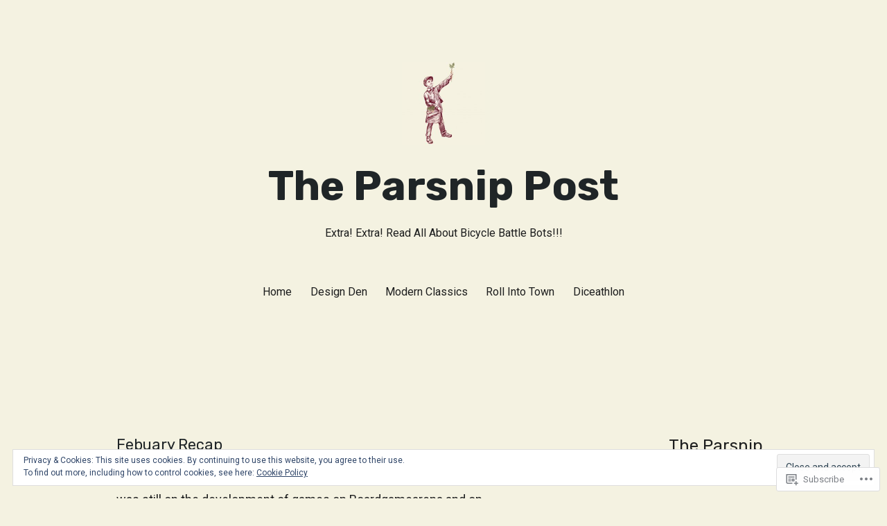

--- FILE ---
content_type: text/css;charset=utf-8
request_url: https://parsnippost.wordpress.com/_static/??-eJx9jtEKwjAMRX/ImImD+iJ+S1djraZJWdoN/949SUXw7R64Bw6uBYJKJalY75TJsLQJjejKVDFJwLUEzWD1xbQPZjvslNygcItJDGeaWOM2I26vDv9JkRRYg69J5Qvgxj7NP2qXOLGXJwQvizf81F3y+eBGdxzG0+Aeb5HwUi0=&cssminify=yes
body_size: 878
content:
@import "/wp-content/themes/pub/blank-canvas/variables.css";


 
.home.page.hide-homepage-title .entry-header {
	display: none;
}

.home.page.hide-homepage-title .entry-content {
	margin-top: 0;
}


.cdm-icon svg {
	fill: #fff;
}


.hide-footer-credit .comma {
	display: none;
}


.reblogger-note img.avatar {
	float: left;
	padding: 0;
	border: 0;
}

.reblogger-note-content {
	margin: 0 0 20px;
}

.wpcom-reblog-snapshot .reblog-from img {
	margin: 0 .75em 0 0;
	padding: 0;
	border: 0;
}

.wpcom-reblog-snapshot .reblogger-note img.avatar {
	float: left;
	padding: 0;
	border: 0;
	margin: 0 .5em 0 0;
}

.wpcom-reblog-snapshot {
	margin-bottom: 1em;
}

.wpcom-reblog-snapshot p.reblog-from {
	margin: 0 0 1em 0;
}

.wpcom-reblog-snapshot p.reblogger-headline {
	line-height: 32px;
	margin: 0 0 1em 0;
}

.wpcom-reblog-snapshot .reblogged-content {
	margin: 0 0 1em 0;
}


.reblog-post .wpcom-enhanced-excerpt-content {
	border-left: 3px solid #eee;
	padding-left: 15px;
}

.reblog-post ul.thumb-list {
	display: block;
	list-style: none;
	margin: 2px 0;
	padding: 0;
	clear: both;
}

.reblog-post ul.thumb-list li {
	display: inline;
	margin: 0;
	padding: 0 1px;
	border: 0;
}

.reblog-post ul.thumb-list li a {
	margin: 0;
	padding: 0;
	border: 0;
}

.reblog-post ul.thumb-list li img {
	margin: 0;
	padding: 0;
	border: 0;
}

.reblog-post .wpcom-enhanced-excerpt {
	clear: both;
}

.reblog-post .wpcom-enhanced-excerpt address,
.reblog-post .wpcom-enhanced-excerpt li,
.reblog-post .wpcom-enhanced-excerpt h1,
.reblog-post .wpcom-enhanced-excerpt h2,
.reblog-post .wpcom-enhanced-excerpt h3,
.reblog-post .wpcom-enhanced-excerpt h4,
.reblog-post .wpcom-enhanced-excerpt h5,
.reblog-post .wpcom-enhanced-excerpt h6,
.reblog-post .wpcom-enhanced-excerpt p {
	font-size: 100% !important;
}

.reblog-post .wpcom-enhanced-excerpt blockquote,
.reblog-post .wpcom-enhanced-excerpt pre,
.reblog-post .wpcom-enhanced-excerpt code,
.reblog-post .wpcom-enhanced-excerpt q {
	font-size: 98% !important;
}


.reblog-from img {
	margin: 0 10px 0 0;
	vertical-align: middle;
	padding: 0;
	border: 0;
}

.reblog-source {
	margin-bottom: 0;
	font-size: .8em;
	line-height: 1;
}

.reblog-source .more-words {
	color: #668eaa;
}

.wpcom-reblog-snapshot .reblog-post {
	box-shadow: 0 0 0 1px rgba(46, 68, 83, .1) inset, 0 1px 1px rgba(46, 68, 83, .05);
	border-radius: 4px;
	padding: 24px;
}


.wpcom-reblog-snapshot .reblogger-note {
	margin: 0 0 1em 0;
	overflow: hidden;
}

.wpcom-reblog-snapshot p.reblogger-headline {
	line-height: 32px;
	margin: 0 0 1em 0;
}

.wpcom-reblog-snapshot .reblogger-note-content {
	margin: 0;
	padding: 0;
}

body .wpcom-reblog-snapshot .reblogger-note-content blockquote {
	font-style: normal;
	font-weight: normal;
	font-size: 1em;
	margin: 0;
	padding: 0;
	position: relative;
	border: none;
}

.wpcom-reblog-snapshot .reblogger-note-content blockquote p:last-child {
	margin-bottom: 0;
}
.geolocation-chip .noticon {
  display: inline-block;
  vertical-align: middle;
}

.geolocation-chip {
  margin-bottom: 1em;
}





.single .site-main > article,
.page .site-main > article {
	margin-bottom: 0;
}



.single.hide-post-and-page-titles .entry-content > .wp-block-image.alignfull:first-child,
.page.hide-post-and-page-titles .entry-content > .wp-block-image.alignfull:first-child,
.single.hide-post-and-page-titles .entry-content > .wp-block-cover.alignfull:first-child,
.page.hide-post-and-page-titles .entry-content > .wp-block-cover.alignfull:first-child,
.single.hide-post-and-page-titles .entry-content > .wp-block-media-text.alignfull:first-child,
.page.hide-post-and-page-titles .entry-content > .wp-block-media-text.alignfull:first-child,
.single.hide-post-and-page-titles .entry-content > .wp-block-group.has-background.alignfull:first-child,
.page.hide-post-and-page-titles .entry-content > .wp-block-group.has-background.alignfull:first-child {
	margin-top: calc(-1 * var(--global--spacing-vertical));
}



.page.hide-site-footer .entry-content > .wp-block-image.alignfull:last-child,
.page.hide-site-footer .entry-content > .wp-block-cover.alignfull:last-child,
.page.hide-site-footer .entry-content > .wp-block-media-text.alignfull:last-child,
.single.hide-site-footer.hide-site-footer .entry-content > .wp-block-group.has-background.alignfull:last-child,
.single.hide-site-footer.hide-comments .entry-content > .wp-block-image.alignfull:last-child,
.single.hide-site-footer.hide-comments .entry-content > .wp-block-cover.alignfull:last-child,
.single.hide-site-footer.hide-comments .entry-content > .wp-block-media-text.alignfull:last-child,
.single.hide-site-footer.hide-comments .entry-content > .wp-block-group.has-background.alignfull:last-child {
	margin-bottom: calc(-1 * var(--global--spacing-vertical));
}



.entry-header,
.page-title,
.entry-footer,
.site-info,
.footer-menu {
	text-align: center;
}
